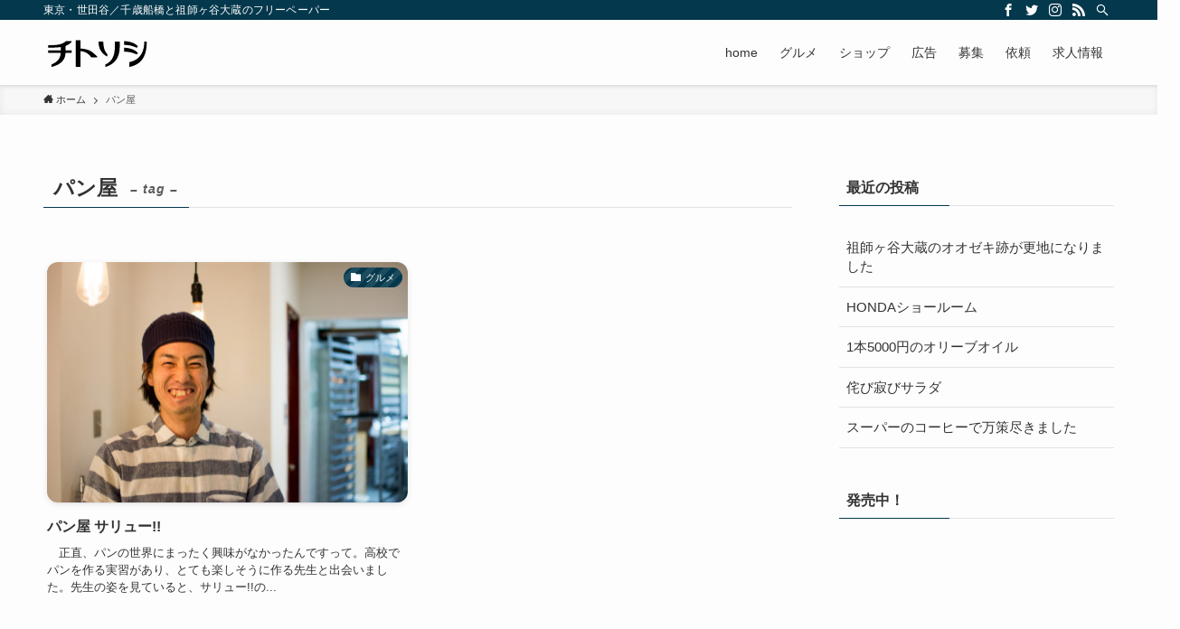

--- FILE ---
content_type: text/html; charset=UTF-8
request_url: http://chitososhi.com/tag/%E3%83%91%E3%83%B3%E5%B1%8B/
body_size: 10426
content:
<!DOCTYPE html>
<html lang="ja" data-loaded="false" data-scrolled="false" data-spmenu="closed">
<head>
<meta charset="utf-8">
<meta name="format-detection" content="telephone=no">
<meta http-equiv="X-UA-Compatible" content="IE=edge">
<meta name="viewport" content="width=device-width, viewport-fit=cover">

<!-- Global site tag (gtag.js) - Google Analytics -->
<script async src="https://www.googletagmanager.com/gtag/js?id=UA-127339113-1"></script>
<script>
  window.dataLayer = window.dataLayer || [];
  function gtag(){dataLayer.push(arguments);}
  gtag('js', new Date());

  gtag('config', 'UA-127339113-1');
</script>
	
<title>パン屋 &#8211; チトソシ</title>
<meta name='robots' content='max-image-preview:large' />
<link rel="alternate" type="application/rss+xml" title="チトソシ &raquo; フィード" href="http://chitososhi.com/feed/" />
<link rel="alternate" type="application/rss+xml" title="チトソシ &raquo; コメントフィード" href="http://chitososhi.com/comments/feed/" />
<link rel="alternate" type="application/rss+xml" title="チトソシ &raquo; パン屋 タグのフィード" href="http://chitososhi.com/tag/%e3%83%91%e3%83%b3%e5%b1%8b/feed/" />
<link rel='stylesheet' id='wp-block-library-css'  href='http://chitososhi.com/wp/wp-includes/css/dist/block-library/style.min.css?ver=5.8.12' type='text/css' media='all' />
<link rel='stylesheet' id='main_style-css'  href='http://chitososhi.com/wp/wp-content/themes/swell/assets/css/main.css?ver=2.5.3.5' type='text/css' media='all' />
<link rel='stylesheet' id='swell_blocks-css'  href='http://chitososhi.com/wp/wp-content/themes/swell/assets/css/blocks.css?ver=2.5.3.5' type='text/css' media='all' />
<style id='swell_custom-inline-css' type='text/css'>
:root{--color_main:#04384c;--color_text:#333;--color_link:#39a0ff;--color_border:rgba(200,200,200,.5);--color_gray:rgba(200,200,200,.15);--color_htag:#04384c;--color_bg:#fdfdfd;--color_gradient1:#d8ffff;--color_gradient2:#87e7ff;--color_main_thin:rgba(5, 70, 95, 0.05 );--color_main_dark:rgba(3, 42, 57, 1 );--color_list_check:#04384c;--color_list_num:#04384c;--color_list_good:#86dd7b;--color_list_bad:#f36060;--color_faq_q:#d55656;--color_faq_a:#6599b7;--color_capbox_01:#f59b5f;--color_capbox_01_bg:#fff8eb;--color_capbox_02:#5fb9f5;--color_capbox_02_bg:#edf5ff;--color_capbox_03:#2fcd90;--color_capbox_03_bg:#eafaf2;--color_icon_good:#3cd250;--color_icon_good_bg:#ecffe9;--color_icon_bad:#4b73eb;--color_icon_bad_bg:#eafaff;--color_icon_info:#f578b4;--color_icon_info_bg:#fff0fa;--color_icon_announce:#ffa537;--color_icon_announce_bg:#fff5f0;--color_icon_pen:#7a7a7a;--color_icon_pen_bg:#f7f7f7;--color_icon_book:#787364;--color_icon_book_bg:#f8f6ef;--color_icon_point:#ffa639;--color_icon_check:#86d67c;--color_icon_batsu:#f36060;--color_icon_hatena:#5295cc;--color_icon_caution:#f7da38;--color_icon_memo:#84878a;--color_btn_red:#f74a4a;--color_btn_blue:#338df4;--color_btn_green:#62d847;--color_btn_blue_dark:rgba(38, 106, 183, 1 );--color_btn_red_dark:rgba(185, 56, 56, 1 );--color_btn_green_dark:rgba(74, 162, 53, 1 );--color_deep01:#e44141;--color_deep02:#3d79d5;--color_deep03:#63a84d;--color_deep04:#f09f4d;--color_pale01:#fff2f0;--color_pale02:#f3f8fd;--color_pale03:#f1f9ee;--color_pale04:#fdf9ee;--color_mark_blue:#b7e3ff;--color_mark_green:#bdf9c3;--color_mark_yellow:#fcf69f;--color_mark_orange:#ffddbc;--border01:solid 1px var(--color_main);--border02:double 4px var(--color_main);--border03:dashed 2px var(--color_border);--border04:solid 4px var(--color_gray);--card_posts_thumb_ratio:66.66%;--list_posts_thumb_ratio:61.8%;--big_posts_thumb_ratio:56.25%;--thumb_posts_thumb_ratio:61.8%;--swl-content_font_size:4vw;--color_header_bg:#fdfdfd;--color_header_text:#333;--color_footer_bg:#fdfdfd;--color_footer_text:#333;--container_size:1296px;--article_size:944px;--logo_size_sp:48px;--logo_size_pc:40px;--logo_size_pcfix:32px;}.is-style-btn_normal a{border-radius:80px}.is-style-btn_solid a{border-radius:80px}.is-style-btn_shiny a{border-radius:80px}.is-style-btn_line a{border-radius:80px}.post_content blockquote{padding:1.5em 2em 1.5em 3em}.post_content blockquote::before{content:"";display:block;width:5px;height:calc(100% - 3em);top:1.5em;left:1.5em;border-left:solid 1px rgba(180,180,180,.75);border-right:solid 1px rgba(180,180,180,.75);}.mark_blue{background:-webkit-linear-gradient(transparent 64%,var(--color_mark_blue) 0%);background:linear-gradient(transparent 64%,var(--color_mark_blue) 0%)}.mark_green{background:-webkit-linear-gradient(transparent 64%,var(--color_mark_green) 0%);background:linear-gradient(transparent 64%,var(--color_mark_green) 0%)}.mark_yellow{background:-webkit-linear-gradient(transparent 64%,var(--color_mark_yellow) 0%);background:linear-gradient(transparent 64%,var(--color_mark_yellow) 0%)}.mark_orange{background:-webkit-linear-gradient(transparent 64%,var(--color_mark_orange) 0%);background:linear-gradient(transparent 64%,var(--color_mark_orange) 0%)}[class*="is-style-icon_"]{color:#333;border-width:0}[class*="is-style-big_icon_"]{position:relative;padding:2em 1.5em 1.5em;border-width:2px;border-style:solid}[data-col="gray"] .c-balloon__text{background:#f7f7f7;border-color:#ccc}[data-col="gray"] .c-balloon__before{border-right-color:#f7f7f7}[data-col="green"] .c-balloon__text{background:#d1f8c2;border-color:#9ddd93}[data-col="green"] .c-balloon__before{border-right-color:#d1f8c2}[data-col="blue"] .c-balloon__text{background:#e2f6ff;border-color:#93d2f0}[data-col="blue"] .c-balloon__before{border-right-color:#e2f6ff}[data-col="red"] .c-balloon__text{background:#ffebeb;border-color:#f48789}[data-col="red"] .c-balloon__before{border-right-color:#ffebeb}[data-col="yellow"] .c-balloon__text{background:#f9f7d2;border-color:#fbe593}[data-col="yellow"] .c-balloon__before{border-right-color:#f9f7d2}.-type-list2 .p-postList__body::after,.-type-big .p-postList__body::after{content: "続きを読む »";}.c-postThumb__cat{background-color:#04384c;color:#fff;background-image: repeating-linear-gradient(-45deg,rgba(255,255,255,.1),rgba(255,255,255,.1) 6px,transparent 6px,transparent 12px)}.post_content h2{background:var(--color_htag);padding:.75em 1em;color:#fff}.post_content h2::before{position:absolute;display:block;pointer-events:none;content:"";top:-4px;left:0;width:100%;height:calc(100% + 4px);box-sizing:content-box;border-top:solid 2px var(--color_htag);border-bottom:solid 2px var(--color_htag)}.post_content h3{padding:0 .5em .5em}.post_content h3::before{content:"";width:100%;height:2px;background: repeating-linear-gradient(90deg, var(--color_htag) 0%, var(--color_htag) 29.3%, rgba(150,150,150,.2) 29.3%, rgba(150,150,150,.2) 100%)}.post_content h4{padding:0 0 0 16px;border-left:solid 2px var(--color_htag)}body{font-weight:500;font-family:"游ゴシック体", "Yu Gothic", YuGothic, "Hiragino Kaku Gothic ProN", "Hiragino Sans", Meiryo, sans-serif}.l-header{box-shadow: 0 1px 4px rgba(0,0,0,.12)}.l-header__bar{color:#fff;background:var(--color_main)}.l-header__menuBtn{order:1}.l-header__customBtn{order:3}.c-gnav a::after{background:var(--color_main);width:100%;height:2px;transform:scaleX(0)}.p-spHeadMenu .menu-item.-current{border-bottom-color:var(--color_main)}.c-gnav > li:hover > a::after,.c-gnav > .-current > a::after{transform: scaleX(1)}.c-gnav .sub-menu{color:#333;background:#fff}.l-fixHeader::before{opacity:1}#pagetop{border-radius:50%}#fix_bottom_menu{color:#333}#fix_bottom_menu::before{background:#fff;opacity:0.9}.c-widget__title.-spmenu{padding:.5em .75em;border-radius:var(--swl-radius--2, 0px);background:var(--color_main);color:#fff;}.c-widget__title.-footer{padding:.5em}.c-widget__title.-footer::before{content:"";bottom:0;left:0;width:40%;z-index:1;background:var(--color_main)}.c-widget__title.-footer::after{content:"";bottom:0;left:0;width:100%;background:var(--color_border)}.c-secTitle{border-left:solid 2px var(--color_main);padding:0em .75em}.p-spMenu{color:#333}.p-spMenu__inner::before{background:#fdfdfd;opacity:1}.p-spMenu__overlay{background:#000;opacity:0.6}[class*="page-numbers"]{color:#fff;background-color:#dedede}a{text-decoration: none}.l-topTitleArea.c-filterLayer::before{background-color:#000;opacity:0.2;content:""}@media screen and (min-width: 960px){:root{}}@media screen and (max-width: 959px){:root{}.l-header__logo{order:2;text-align:center}}@media screen and (min-width: 600px){:root{--swl-content_font_size:16px;}}@media screen and (max-width: 599px){:root{}}.l-fixHeader .l-fixHeader__gnav{order:0}[data-scrolled=true] .l-fixHeader[data-ready]{-webkit-transform:translateY(0)!important;transform:translateY(0)!important;visibility:visible;opacity:1}.-body-solid .l-fixHeader{box-shadow:0 2px 4px var(--swl-color_shadow)}.l-fixHeader__inner{position:relative;z-index:1;display:flex;align-items:stretch;justify-content:space-between;padding-top:0;padding-bottom:0;color:var(--color_header_text)}.l-fixHeader__logo{display:flex;align-items:center;order:0;margin-right:24px;padding:16px 0;line-height:1}[data-scrolled=true] #fix_bottom_menu{bottom:0}#fix_bottom_menu{z-index:100;width:100%;box-shadow:0 0 4px rgba(0,0,0,.1);transition:bottom .4s}#fix_bottom_menu::before{z-index:0;display:block}#fix_bottom_menu .menu_list{position:relative;z-index:1;display:flex;align-items:center;justify-content:space-between;height:50px;padding:2px 0 0}#fix_bottom_menu .menu_btn .open_btn{-webkit-transform:scale(1.1);transform:scale(1.1);opacity:1}#fix_bottom_menu .menu-item{flex:1 1 100%;margin:0;padding:0;text-align:center}#fix_bottom_menu .menu-item a{display:block;color:inherit;line-height:1;text-decoration:none}#fix_bottom_menu .menu-item i{display:block;height:20px;color:inherit;font-size:20px;line-height:20px;text-align:center}#fix_bottom_menu .menu-item i::before{display:inline-block;color:inherit}#fix_bottom_menu .menu-item.pagetop_btn i{-webkit-transform:scale(1.4);transform:scale(1.4)}#fix_bottom_menu span{display:block;width:100%;margin-top:4px;color:inherit;font-size:10px;line-height:1}@media (max-width:959px){#fix_bottom_menu{display:block}#fix_bottom_menu{padding-bottom:calc(env(safe-area-inset-bottom) * .5)}}.-body-solid .c-shareBtns__btn,.-body-solid .is-style-balloon>.c-tabList .c-tabList__button,.-body-solid .p-snsCta,.-body-solid [class*=page-numbers]{box-shadow:var(--swl-box_shadow)}.-body-solid .is-style-btn_normal a,.-body-solid .is-style-btn_shiny a{box-shadow:var(--swl-btn_shadow)}.-body-solid .p-articleThumb__img,.-body-solid .p-articleThumb__youtube{box-shadow:var(--swl-img_shadow)}.-body-solid .p-pickupBanners__item .c-bannerLink,.-body-solid .p-postList__thumb{box-shadow:0 2px 8px rgba(0,0,0,.1),0 4px 4px -4px rgba(0,0,0,.1)}.-body-solid .p-postList.-w-ranking li::before{background-image:repeating-linear-gradient(-45deg,rgba(255,255,255,.1),rgba(255,255,255,.1) 6px,transparent 6px,transparent 12px);box-shadow:1px 1px 4px rgba(0,0,0,.2)}:root{--swl-radius--2:2px;--swl-radius--4:4px;--swl-radius--8:8px}.c-categoryList__link,.c-tagList__link,.tag-cloud-link{padding:6px 10px;border-radius:16px}.-related .p-postList__thumb,.is-style-bg_gray,.is-style-bg_main,.is-style-bg_main_thin,.is-style-bg_stripe,.is-style-border_dg,.is-style-border_dm,.is-style-border_sg,.is-style-border_sm,.is-style-dent_box,.is-style-note_box,.is-style-stitch,[class*=is-style-big_icon_],input[type=number],input[type=text],textarea{border-radius:4px}.-ps-style-img .p-postList__link,.-type-thumb .p-postList__link,.p-postList__thumb{z-index:0;overflow:hidden;border-radius:12px}.c-widget .-type-list.-w-ranking .p-postList__item::before{top:2px;left:2px;border-radius:16px}.c-widget .-type-card.-w-ranking .p-postList__item::before{border-radius:0 0 4px 4px}.c-postThumb__cat{margin:.5em;padding:0 8px;border-radius:16px}.cap_box_ttl{border-radius:2px 2px 0 0}.cap_box_content{border-radius:0 0 2px 2px}.cap_box.is-style-small_ttl .cap_box_content{border-radius:0 2px 2px 2px}.cap_box.is-style-inner .cap_box_content,.cap_box.is-style-onborder_ttl .cap_box_content,.cap_box.is-style-onborder_ttl2 .cap_box_content,.cap_box.is-style-onborder_ttl2 .cap_box_ttl,.cap_box.is-style-shadow{border-radius:2px}.is-style-more_btn>a,.p-postList__body::after,.submit{border-radius:40px}@media (min-width:960px){#sidebar .-type-list .p-postList__thumb{border-radius:8px}}@media (max-width:959px){.-ps-style-img .p-postList__link,.-type-thumb .p-postList__link,.p-postList__thumb{border-radius:8px}}.l-header__bar{position:relative;width:100%}.l-header__bar .c-catchphrase{width:50%;margin-right:auto;padding:4px 0;overflow:hidden;color:inherit;font-size:12px;line-height:14px;letter-spacing:.2px;white-space:nowrap}.l-header__bar .c-iconList .c-iconList__link{margin:0;padding:4px 6px}.l-header__barInner{display:flex;align-items:center;justify-content:flex-end}@media (min-width:960px){.-series .l-header__inner{display:flex;align-items:stretch}.-series .l-header__logo{display:flex;flex-wrap:wrap;align-items:center;margin-right:24px;padding:16px 0}.-series .l-header__logo .c-catchphrase{padding:4px 0;font-size:13px}.-series .c-headLogo{margin-right:16px}.-series-right .l-header__inner{justify-content:space-between}.-series-right .c-gnavWrap{margin-left:auto}.-series-right .w-header{margin-left:12px}.-series-left .w-header{margin-left:auto}}@media (min-width:960px) and (min-width:600px){.-series .c-headLogo{max-width:400px}}.c-gnav .sub-menu a::before,.c-listMenu a::before{font-weight:400;font-family:icomoon!important;font-style:normal;font-variant:normal;line-height:1;text-transform:none;-webkit-font-smoothing:antialiased;-moz-osx-font-smoothing:grayscale}.c-submenuToggleBtn{display:none}.c-listMenu a{padding:.75em 1em .75em 1.5em;transition:padding .25s}.c-listMenu a:hover{padding-right:.75em;padding-left:1.75em}.c-gnav .sub-menu a::before,.c-listMenu a::before{position:absolute;top:50%;left:2px;display:inline-block;color:inherit;vertical-align:middle;-webkit-transform:translateY(-50%);transform:translateY(-50%);content:"\e921"}.c-listMenu .children,.c-listMenu .sub-menu{margin:0}.c-listMenu .children a,.c-listMenu .sub-menu a{padding-left:2.5em;font-size:.9em}.c-listMenu .children a::before,.c-listMenu .sub-menu a::before{left:1em}.c-listMenu .children a:hover,.c-listMenu .sub-menu a:hover{padding-left:2.75em}.c-listMenu .children ul a,.c-listMenu .sub-menu ul a{padding-left:3.25em}.c-listMenu .children ul a::before,.c-listMenu .sub-menu ul a::before{left:1.75em}.c-listMenu .children ul a:hover,.c-listMenu .sub-menu ul a:hover{padding-left:3.5em}.c-gnav li:hover>.sub-menu{visibility:visible;opacity:1}.c-gnav .sub-menu::before{position:absolute;top:0;left:0;z-index:0;width:100%;height:100%;background:inherit;content:""}.c-gnav .sub-menu .sub-menu{top:0;left:100%;z-index:-1}.c-gnav .sub-menu a{padding-left:2em}.c-gnav .sub-menu a::before{left:.5em}.c-gnav .sub-menu a:hover .ttl{left:4px}:root{--color_content_bg:var(--color_bg);}.c-widget__title.-side{padding:.5em}.c-widget__title.-side::before{content:"";bottom:0;left:0;width:40%;z-index:1;background:var(--color_main)}.c-widget__title.-side::after{content:"";bottom:0;left:0;width:100%;background:var(--color_border)}@media screen and (min-width: 960px){:root{}}@media screen and (max-width: 959px){:root{}}@media screen and (min-width: 600px){:root{}}@media screen and (max-width: 599px){:root{}}.swell-toc-placeholder:empty{display:none}.-index-off .p-toc{display:none}.p-toc.-modal{height:100%;margin:0;padding:0;overflow-y:auto}#main_content .p-toc{max-width:800px;margin:4em auto;border-radius:var(--swl-radius--2,0)}#sidebar .p-toc{margin-top:-.5em}.p-toc__ttl{position:relative;display:block;font-size:1.2em;line-height:1;text-align:center}.p-toc__ttl::before{display:inline-block;margin-right:.5em;padding-bottom:2px;font-family:icomoon;vertical-align:middle;content:"\e918"}#index_modal .p-toc__ttl{margin-bottom:.5em}.p-toc__list li{line-height:1.6}.p-toc__list li li{font-size:.9em}.p-toc__list ol,.p-toc__list ul{padding-bottom:.5em;padding-left:.5em}.p-toc__list .mininote{display:none}.post_content .p-toc__list{padding-left:0}#sidebar .p-toc__list{margin-bottom:0}#sidebar .p-toc__list ol,#sidebar .p-toc__list ul{padding-left:0}.p-toc__link{color:inherit;font-size:inherit;text-decoration:none}.p-toc__link:hover{opacity:.8}.p-toc.-double{padding:1.5em 1em 1em;background:var(--color_gray);background:linear-gradient(-45deg,transparent 25%,var(--color_gray) 25%,var(--color_gray) 50%,transparent 50%,transparent 75%,var(--color_gray) 75%,var(--color_gray));background-size:4px 4px;background-clip:padding-box;border-top:double 4px var(--color_border);border-bottom:double 4px var(--color_border)}.p-toc.-double .p-toc__ttl{margin-bottom:.75em}@media (min-width:600px){.p-toc.-double{padding:2em 2em 2em}}@media (min-width:960px){#main_content .p-toc{width:92%}}
</style>
<link rel='stylesheet' id='swell-loaded-animation-css'  href='http://chitososhi.com/wp/wp-content/themes/swell/assets/css/modules/loaded-animation.css?ver=2.5.3.5' type='text/css' media='all' />
<link rel='stylesheet' id='swell-parts/footer-css'  href='http://chitososhi.com/wp/wp-content/themes/swell/assets/css/modules/parts/footer.css?ver=2.5.3.5' type='text/css' media='all' />
<link rel='stylesheet' id='swell-page/term-css'  href='http://chitososhi.com/wp/wp-content/themes/swell/assets/css/modules/page/term.css?ver=2.5.3.5' type='text/css' media='all' />
<link rel='stylesheet' id='contact-form-7-css'  href='http://chitososhi.com/wp/wp-content/plugins/contact-form-7/includes/css/styles.css?ver=4.4.1' type='text/css' media='all' />

<noscript><link href="http://chitososhi.com/wp/wp-content/themes/swell/assets/css/noscript.css" rel="stylesheet"></noscript>
<link rel="https://api.w.org/" href="http://chitososhi.com/wp-json/" /><link rel="alternate" type="application/json" href="http://chitososhi.com/wp-json/wp/v2/tags/235" /><link rel="icon" href="http://chitososhi.com/wp/wp-content/uploads/2021/09/cropped-logo_chitososhi-32x32.jpg" sizes="32x32" />
<link rel="icon" href="http://chitososhi.com/wp/wp-content/uploads/2021/09/cropped-logo_chitososhi-192x192.jpg" sizes="192x192" />
<link rel="apple-touch-icon" href="http://chitososhi.com/wp/wp-content/uploads/2021/09/cropped-logo_chitososhi-180x180.jpg" />
<meta name="msapplication-TileImage" content="http://chitososhi.com/wp/wp-content/uploads/2021/09/cropped-logo_chitososhi-270x270.jpg" />

<style id="swell_custom_css"></style>
</head>
<body>
<div id="body_wrap" class="archive tag tag-235 -body-solid -index-off -sidebar-on -frame-off id_235" >
<div id="sp_menu" class="p-spMenu -left">
	<div class="p-spMenu__inner">
		<div class="p-spMenu__closeBtn">
			<div class="c-iconBtn -menuBtn" data-onclick="toggleMenu" aria-label="メニューを閉じる">
				<i class="c-iconBtn__icon icon-close-thin"></i>
			</div>
		</div>
		<div class="p-spMenu__body">
			<div class="c-widget__title -spmenu">
				MENU			</div>
			<div class="p-spMenu__nav">
				<ul class="c-spnav c-listMenu"><li class="menu-item menu-item-type-custom menu-item-object-custom menu-item-home menu-item-3359"><a href="http://chitososhi.com">home</a></li>
<li class="menu-item menu-item-type-post_type menu-item-object-page menu-item-has-children menu-item-358"><a href="http://chitososhi.com/?page_id=352">グルメ</a>
<ul class="sub-menu">
	<li class="menu-item menu-item-type-post_type menu-item-object-page menu-item-3824"><a href="http://chitososhi.com/g-soshigaya/">そしがやグルメ</a></li>
	<li class="menu-item menu-item-type-post_type menu-item-object-post menu-item-4286"><a href="http://chitososhi.com/takeout_soshigaya/">テイクアウト（祖師ヶ谷大蔵）</a></li>
	<li class="menu-item menu-item-type-taxonomy menu-item-object-category menu-item-3361"><a href="http://chitososhi.com/category/gourmet/chitofuna/">千歳船橋</a></li>
	<li class="menu-item menu-item-type-post_type menu-item-object-post menu-item-4287"><a href="http://chitososhi.com/takeout_chitofuna/">テイクアウト（千歳船橋）</a></li>
</ul>
</li>
<li class="menu-item menu-item-type-taxonomy menu-item-object-category menu-item-1041"><a href="http://chitososhi.com/category/shop/">ショップ</a></li>
<li class="menu-item menu-item-type-custom menu-item-object-custom menu-item-3238"><a href="http://chitososhi.com/ad/">広告</a></li>
<li class="menu-item menu-item-type-taxonomy menu-item-object-category menu-item-28"><a href="http://chitososhi.com/category/staff/">募集</a></li>
<li class="menu-item menu-item-type-post_type menu-item-object-page menu-item-1743"><a href="http://chitososhi.com/order/">依頼</a></li>
<li class="menu-item menu-item-type-post_type menu-item-object-page menu-item-has-children menu-item-4288"><a href="http://chitososhi.com/works-soshigaya/">求人情報</a>
<ul class="sub-menu">
	<li class="menu-item menu-item-type-post_type menu-item-object-page menu-item-4353"><a href="http://chitososhi.com/works-chitofuna/">千歳船橋</a></li>
	<li class="menu-item menu-item-type-post_type menu-item-object-page menu-item-4289"><a href="http://chitososhi.com/works-soshigaya/">祖師ヶ谷大蔵</a></li>
</ul>
</li>
</ul>			</div>
			<div id="sp_menu_bottom" class="p-spMenu__bottom w-spMenuBottom"><div id="swell_ad_widget-4" class="c-widget widget_swell_ad_widget sp_"><script async src="https://pagead2.googlesyndication.com/pagead/js/adsbygoogle.js?client=ca-pub-1933754941462982"
     crossorigin="anonymous"></script>
<ins class="adsbygoogle"
     style="display:block"
     data-ad-format="fluid"
     data-ad-layout-key="-fb+5w+4e-db+86"
     data-ad-client="ca-pub-1933754941462982"
     data-ad-slot="5205086184"></ins>
<script>
     (adsbygoogle = window.adsbygoogle || []).push({});
</script></div></div>		</div>
	</div>
	<div class="p-spMenu__overlay c-overlay" data-onclick="toggleMenu"></div>
</div>
<header id="header" class="l-header -series -series-right" data-spfix="1">
	<div class="l-header__bar pc_">
	<div class="l-header__barInner l-container">
		<div class="c-catchphrase">東京・世田谷／千歳船橋と祖師ヶ谷大蔵のフリーペーパー</div><ul class="c-iconList">
						<li class="c-iconList__item -facebook">
						<a href="https://www.facebook.com/%E3%83%81%E3%83%88%E3%82%BD%E3%82%B7-522901037782290" target="_blank" rel="noopener" class="c-iconList__link u-fz-14 hov-flash" aria-label="facebook">
							<i class="c-iconList__icon icon-facebook" role="presentation"></i>
						</a>
					</li>
									<li class="c-iconList__item -twitter">
						<a href="https://twitter.com/chitososhi" target="_blank" rel="noopener" class="c-iconList__link u-fz-14 hov-flash" aria-label="twitter">
							<i class="c-iconList__icon icon-twitter" role="presentation"></i>
						</a>
					</li>
									<li class="c-iconList__item -instagram">
						<a href="https://www.instagram.com/chitososhi/" target="_blank" rel="noopener" class="c-iconList__link u-fz-14 hov-flash" aria-label="instagram">
							<i class="c-iconList__icon icon-instagram" role="presentation"></i>
						</a>
					</li>
									<li class="c-iconList__item -rss">
						<a href="http://chitososhi.com/feed/" target="_blank" rel="noopener" class="c-iconList__link u-fz-14 hov-flash" aria-label="rss">
							<i class="c-iconList__icon icon-rss" role="presentation"></i>
						</a>
					</li>
									<li class="c-iconList__item -search">
						<button class="c-iconList__link u-fz-14 hov-flash" data-onclick="toggleSearch" aria-label="検索">
							<i class="c-iconList__icon icon-search" role="presentation"></i>
						</button>
					</li>
				</ul>
	</div>
</div>
	<div class="l-header__inner l-container">
		<div class="l-header__logo">
			<div class="c-headLogo -img"><a href="http://chitososhi.com/" title="チトソシ" class="c-headLogo__link" rel="home"><img width="120" height="40"  src="http://chitososhi.com/wp/wp-content/uploads/2021/10/logo_2021.jpg" alt="チトソシ" class="c-headLogo__img" sizes="(max-width: 959px) 50vw, 800px" decoding="async" loading="eager" ></a></div>					</div>
		<nav id="gnav" class="l-header__gnav c-gnavWrap">
					<ul class="c-gnav">
			<li class="menu-item menu-item-type-custom menu-item-object-custom menu-item-home menu-item-3359"><a href="http://chitososhi.com"><span class="ttl">home</span></a></li>
<li class="menu-item menu-item-type-post_type menu-item-object-page menu-item-has-children menu-item-358"><a href="http://chitososhi.com/?page_id=352"><span class="ttl">グルメ</span></a>
<ul class="sub-menu">
	<li class="menu-item menu-item-type-post_type menu-item-object-page menu-item-3824"><a href="http://chitososhi.com/g-soshigaya/"><span class="ttl">そしがやグルメ</span></a></li>
	<li class="menu-item menu-item-type-post_type menu-item-object-post menu-item-4286"><a href="http://chitososhi.com/takeout_soshigaya/"><span class="ttl">テイクアウト（祖師ヶ谷大蔵）</span></a></li>
	<li class="menu-item menu-item-type-taxonomy menu-item-object-category menu-item-3361"><a href="http://chitososhi.com/category/gourmet/chitofuna/"><span class="ttl">千歳船橋</span></a></li>
	<li class="menu-item menu-item-type-post_type menu-item-object-post menu-item-4287"><a href="http://chitososhi.com/takeout_chitofuna/"><span class="ttl">テイクアウト（千歳船橋）</span></a></li>
</ul>
</li>
<li class="menu-item menu-item-type-taxonomy menu-item-object-category menu-item-1041"><a href="http://chitososhi.com/category/shop/"><span class="ttl">ショップ</span></a></li>
<li class="menu-item menu-item-type-custom menu-item-object-custom menu-item-3238"><a href="http://chitososhi.com/ad/"><span class="ttl">広告</span></a></li>
<li class="menu-item menu-item-type-taxonomy menu-item-object-category menu-item-28"><a href="http://chitososhi.com/category/staff/"><span class="ttl">募集</span></a></li>
<li class="menu-item menu-item-type-post_type menu-item-object-page menu-item-1743"><a href="http://chitososhi.com/order/"><span class="ttl">依頼</span></a></li>
<li class="menu-item menu-item-type-post_type menu-item-object-page menu-item-has-children menu-item-4288"><a href="http://chitososhi.com/works-soshigaya/"><span class="ttl">求人情報</span></a>
<ul class="sub-menu">
	<li class="menu-item menu-item-type-post_type menu-item-object-page menu-item-4353"><a href="http://chitososhi.com/works-chitofuna/"><span class="ttl">千歳船橋</span></a></li>
	<li class="menu-item menu-item-type-post_type menu-item-object-page menu-item-4289"><a href="http://chitososhi.com/works-soshigaya/"><span class="ttl">祖師ヶ谷大蔵</span></a></li>
</ul>
</li>
					</ul>
			</nav>
		<div class="l-header__customBtn sp_">
			<div class="c-iconBtn" data-onclick="toggleSearch" role="button" aria-label="検索ボタン">
			<i class="c-iconBtn__icon icon-search"></i>
					</div>
	</div>
<div class="l-header__menuBtn sp_">
	<div class="c-iconBtn -menuBtn" data-onclick="toggleMenu" role="button" aria-label="メニューボタン">
		<i class="c-iconBtn__icon icon-menu-thin"></i>
			</div>
</div>
	</div>
	</header>
<div id="fix_header" class="l-fixHeader -series -series-right">
	<div class="l-fixHeader__inner l-container">
		<div class="l-fixHeader__logo">
			<div class="c-headLogo -img"><a href="http://chitososhi.com/" title="チトソシ" class="c-headLogo__link" rel="home"><img width="120" height="40"  src="http://chitososhi.com/wp/wp-content/uploads/2021/10/logo_2021.jpg" alt="チトソシ" class="c-headLogo__img" sizes="(max-width: 959px) 50vw, 800px" decoding="async" loading="eager" ></a></div>		</div>
		<div class="l-fixHeader__gnav c-gnavWrap">
					<ul class="c-gnav">
			<li class="menu-item menu-item-type-custom menu-item-object-custom menu-item-home menu-item-3359"><a href="http://chitososhi.com"><span class="ttl">home</span></a></li>
<li class="menu-item menu-item-type-post_type menu-item-object-page menu-item-has-children menu-item-358"><a href="http://chitososhi.com/?page_id=352"><span class="ttl">グルメ</span></a>
<ul class="sub-menu">
	<li class="menu-item menu-item-type-post_type menu-item-object-page menu-item-3824"><a href="http://chitososhi.com/g-soshigaya/"><span class="ttl">そしがやグルメ</span></a></li>
	<li class="menu-item menu-item-type-post_type menu-item-object-post menu-item-4286"><a href="http://chitososhi.com/takeout_soshigaya/"><span class="ttl">テイクアウト（祖師ヶ谷大蔵）</span></a></li>
	<li class="menu-item menu-item-type-taxonomy menu-item-object-category menu-item-3361"><a href="http://chitososhi.com/category/gourmet/chitofuna/"><span class="ttl">千歳船橋</span></a></li>
	<li class="menu-item menu-item-type-post_type menu-item-object-post menu-item-4287"><a href="http://chitososhi.com/takeout_chitofuna/"><span class="ttl">テイクアウト（千歳船橋）</span></a></li>
</ul>
</li>
<li class="menu-item menu-item-type-taxonomy menu-item-object-category menu-item-1041"><a href="http://chitososhi.com/category/shop/"><span class="ttl">ショップ</span></a></li>
<li class="menu-item menu-item-type-custom menu-item-object-custom menu-item-3238"><a href="http://chitososhi.com/ad/"><span class="ttl">広告</span></a></li>
<li class="menu-item menu-item-type-taxonomy menu-item-object-category menu-item-28"><a href="http://chitososhi.com/category/staff/"><span class="ttl">募集</span></a></li>
<li class="menu-item menu-item-type-post_type menu-item-object-page menu-item-1743"><a href="http://chitososhi.com/order/"><span class="ttl">依頼</span></a></li>
<li class="menu-item menu-item-type-post_type menu-item-object-page menu-item-has-children menu-item-4288"><a href="http://chitososhi.com/works-soshigaya/"><span class="ttl">求人情報</span></a>
<ul class="sub-menu">
	<li class="menu-item menu-item-type-post_type menu-item-object-page menu-item-4353"><a href="http://chitososhi.com/works-chitofuna/"><span class="ttl">千歳船橋</span></a></li>
	<li class="menu-item menu-item-type-post_type menu-item-object-page menu-item-4289"><a href="http://chitososhi.com/works-soshigaya/"><span class="ttl">祖師ヶ谷大蔵</span></a></li>
</ul>
</li>
					</ul>
			</div>
	</div>
</div>
<div id="breadcrumb" class="p-breadcrumb -bg-on"><ol class="p-breadcrumb__list l-container"><li class="p-breadcrumb__item"><a href="http://chitososhi.com/" class="p-breadcrumb__text"><span class="icon-home"> ホーム</span></a></li><li class="p-breadcrumb__item"><span class="p-breadcrumb__text">パン屋</span></li></ol></div><div id="content" class="l-content l-container" >
<main id="main_content" class="l-mainContent l-article">
	<div class="l-mainContent__inner">
		<h1 class="c-pageTitle" data-style="b_bottom"><span class="c-pageTitle__inner">パン屋<small class="c-pageTitle__subTitle u-fz-14">– tag –</small></span></h1>		<div class="p-termContent l-parent">
					<div class="c-tabBody p-postListTabBody">
				<div id="post_list_tab_1" class="c-tabBody__item" aria-hidden="false">
				<ul class="p-postList -type-card -pc-col3 -sp-col1"><li class="p-postList__item">
	<a href="http://chitososhi.com/salut/" class="p-postList__link">
		<div class="p-postList__thumb c-postThumb">
	<figure class="c-postThumb__figure">
		<img width="1000" height="667"  src="[data-uri]" alt="" class="c-postThumb__img u-obf-cover lazyload" sizes="(max-width: 1000px) 100vw, 1000px" data-src="http://chitososhi.com/wp/wp-content/uploads/2018/01/DSC_6880.jpg" data-srcset="http://chitososhi.com/wp/wp-content/uploads/2018/01/DSC_6880.jpg 1000w, http://chitososhi.com/wp/wp-content/uploads/2018/01/DSC_6880-300x200.jpg 300w, http://chitososhi.com/wp/wp-content/uploads/2018/01/DSC_6880-768x512.jpg 768w, http://chitososhi.com/wp/wp-content/uploads/2018/01/DSC_6880-600x400.jpg 600w" data-aspectratio="1000/667" ><noscript><img src="http://chitososhi.com/wp/wp-content/uploads/2018/01/DSC_6880.jpg" class="c-postThumb__img u-obf-cover" alt=""></noscript>	</figure>
			<span class="c-postThumb__cat icon-folder" data-cat-id="30">グルメ</span>
	</div>
					<div class="p-postList__body">
				<h2 class="p-postList__title">パン屋 サリュー!!</h2>									<div class="p-postList__excerpt">
						　正直、パンの世界にまったく興味がなかったんですって。高校でパンを作る実習があり、とても楽しそうに作る先生と出会いました。先生の姿を見ていると、サリュー!!の...					</div>
								<div class="p-postList__meta">
									</div>
			</div>
			</a>
</li>
</ul><div class="c-pagination">
<span class="page-numbers current">1</span></div>
				</div>
								</div>
					</div>
	</div>
</main>
<aside id="sidebar" class="l-sidebar">
	<div id="recent-posts-2" class="c-widget widget_recent_entries"><div class="c-widget__title -side">最近の投稿</div><ul>				<li>
					<a href="http://chitososhi.com/oozeki-soshigaya/">
						祖師ヶ谷大蔵のオオゼキ跡が更地になりました											</a>
				</li>
							<li>
					<a href="http://chitososhi.com/honda202404/">
						HONDAショールーム											</a>
				</li>
							<li>
					<a href="http://chitososhi.com/olive-oil/">
						1本5000円のオリーブオイル											</a>
				</li>
							<li>
					<a href="http://chitososhi.com/%e4%be%98%e3%81%b3%e5%af%82%e3%81%b3%e3%82%b5%e3%83%a9%e3%83%80/">
						侘び寂びサラダ											</a>
				</li>
							<li>
					<a href="http://chitososhi.com/coffee2023/">
						スーパーのコーヒーで万策尽きました											</a>
				</li>
			</ul></div><div id="custom_html-2" class="widget_text c-widget widget_custom_html"><div class="c-widget__title -side">発売中！</div><div class="textwidget custom-html-widget"><noscript><iframe style="width:120px;height:240px;" marginwidth="0" marginheight="0" scrolling="no" frameborder="0" src="https://rcm-fe.amazon-adsystem.com/e/cm?ref=tf_til&t=freestyleplus-22&m=amazon&o=9&p=8&l=as1&IS2=1&detail=1&asins=B09HKVLSZ1&linkId=69a88753926f1d7017d2aa5a614f5634&bc1=000000&amp;lt1=_blank&fc1=333333&lc1=0066c0&bg1=ffffff&f=ifr"></noscript><iframe style="width:120px;height:240px;" marginwidth="0" marginheight="0" scrolling="no" frameborder="0" data-src="https://rcm-fe.amazon-adsystem.com/e/cm?ref=tf_til&t=freestyleplus-22&m=amazon&o=9&p=8&l=as1&IS2=1&detail=1&asins=B09HKVLSZ1&linkId=69a88753926f1d7017d2aa5a614f5634&bc1=000000&amp;lt1=_blank&fc1=333333&lc1=0066c0&bg1=ffffff&f=ifr" class="lazyload" >
    </iframe></div></div><div id="categories-3" class="c-widget c-listMenu widget_categories"><div class="c-widget__title -side">カテゴリー</div><form action="http://chitososhi.com" method="get"><label class="screen-reader-text" for="cat">カテゴリー</label><select  name='cat' id='cat' class='postform' >
	<option value='-1'>カテゴリーを選択</option>
	<option class="level-0" value="5">100人インタビュー</option>
	<option class="level-0" value="473">book</option>
	<option class="level-0" value="6">hero</option>
	<option class="level-0" value="344">info</option>
	<option class="level-0" value="215">kana</option>
	<option class="level-0" value="509">omoide</option>
	<option class="level-0" value="240">takako no ヨガマット</option>
	<option class="level-0" value="2">お知らせ</option>
	<option class="level-0" value="9">イベント</option>
	<option class="level-0" value="32">ウララのひとレシピ</option>
	<option class="level-0" value="30">グルメ</option>
	<option class="level-1" value="397">&nbsp;&nbsp;&nbsp;千歳船橋</option>
	<option class="level-1" value="398">&nbsp;&nbsp;&nbsp;祖師ヶ谷大蔵</option>
	<option class="level-1" value="399">&nbsp;&nbsp;&nbsp;閉店</option>
	<option class="level-0" value="171">コルカタ</option>
	<option class="level-0" value="103">ショップ</option>
	<option class="level-0" value="88">スズキ</option>
	<option class="level-0" value="34">バレエ</option>
	<option class="level-0" value="36">パンばな</option>
	<option class="level-0" value="224">パン屋さん</option>
	<option class="level-0" value="338">レストラン</option>
	<option class="level-0" value="31">ヴェイラ</option>
	<option class="level-0" value="466">交換</option>
	<option class="level-0" value="111">保険のお兄さん</option>
	<option class="level-0" value="458">公園</option>
	<option class="level-0" value="10">募集</option>
	<option class="level-0" value="106">居場所探し</option>
	<option class="level-0" value="7">広告</option>
	<option class="level-0" value="78">日記</option>
	<option class="level-0" value="1">未分類</option>
	<option class="level-0" value="3">本</option>
	<option class="level-0" value="508">本日の1枚</option>
	<option class="level-0" value="496">町の足跡</option>
	<option class="level-0" value="4">逸品</option>
	<option class="level-0" value="96">面接にGo!!</option>
	<option class="level-0" value="83">頭皮リンパ</option>
</select>
</form>
<script type="text/javascript">
/* <![CDATA[ */
(function() {
	var dropdown = document.getElementById( "cat" );
	function onCatChange() {
		if ( dropdown.options[ dropdown.selectedIndex ].value > 0 ) {
			dropdown.parentNode.submit();
		}
	}
	dropdown.onchange = onCatChange;
})();
/* ]]> */
</script>

			</div></aside>
</div>
<footer id="footer" class="l-footer">
	<div class="l-footer__inner">
			<div class="l-footer__foot">
			<div class="l-container">
			<ul class="c-iconList">
						<li class="c-iconList__item -facebook">
						<a href="https://www.facebook.com/%E3%83%81%E3%83%88%E3%82%BD%E3%82%B7-522901037782290" target="_blank" rel="noopener" class="c-iconList__link u-fz-14 hov-flash" aria-label="facebook">
							<i class="c-iconList__icon icon-facebook" role="presentation"></i>
						</a>
					</li>
									<li class="c-iconList__item -twitter">
						<a href="https://twitter.com/chitososhi" target="_blank" rel="noopener" class="c-iconList__link u-fz-14 hov-flash" aria-label="twitter">
							<i class="c-iconList__icon icon-twitter" role="presentation"></i>
						</a>
					</li>
									<li class="c-iconList__item -instagram">
						<a href="https://www.instagram.com/chitososhi/" target="_blank" rel="noopener" class="c-iconList__link u-fz-14 hov-flash" aria-label="instagram">
							<i class="c-iconList__icon icon-instagram" role="presentation"></i>
						</a>
					</li>
									<li class="c-iconList__item -rss">
						<a href="http://chitososhi.com/feed/" target="_blank" rel="noopener" class="c-iconList__link u-fz-14 hov-flash" aria-label="rss">
							<i class="c-iconList__icon icon-rss" role="presentation"></i>
						</a>
					</li>
				</ul>
<ul class="l-footer__nav"><li class="menu-item menu-item-type-taxonomy menu-item-object-category menu-item-3879"><a href="http://chitososhi.com/category/book/">書籍</a></li>
<li class="menu-item menu-item-type-taxonomy menu-item-object-category menu-item-3880"><a href="http://chitososhi.com/category/people/">インタビュー</a></li>
<li class="menu-item menu-item-type-custom menu-item-object-custom menu-item-3881"><a href="http://chitososhi.com/ad/">広告</a></li>
<li class="menu-item menu-item-type-post_type menu-item-object-page menu-item-4237"><a href="http://chitososhi.com/min-na-no/">みんなの掲示板</a></li>
</ul>			<p class="copyright">
				<span lang="en">&copy;</span>
				チトソシ／画像・テキストの無断コピーはご遠慮ください			</p>
					</div>
	</div>
</div>
</footer>
<div id="fix_bottom_menu">
	<ul class="menu_list">
					<li class="menu-item menu_btn" data-onclick="toggleMenu">
				<i class="icon-menu-thin open_btn"></i>
				<span>メニュー</span>
			</li>
				<li class="menu-item menu-item-type-taxonomy menu-item-object-category menu-item-3879"><a href="http://chitososhi.com/category/book/"><i class=""></i><span>書籍</span></a></li>
<li class="menu-item menu-item-type-taxonomy menu-item-object-category menu-item-3880"><a href="http://chitososhi.com/category/people/"><i class=""></i><span>インタビュー</span></a></li>
<li class="menu-item menu-item-type-custom menu-item-object-custom menu-item-3881"><a href="http://chitososhi.com/ad/"><i class=""></i><span>広告</span></a></li>
<li class="menu-item menu-item-type-post_type menu-item-object-page menu-item-4237"><a href="http://chitososhi.com/min-na-no/"><i class=""></i><span>みんなの掲示板</span></a></li>
							</ul>
</div>
<div class="p-fixBtnWrap">
	
			<div id="pagetop" class="c-fixBtn hov-bg-main" data-onclick="pageTop" role="button" aria-label="ページトップボタン">
			<i class="c-fixBtn__icon icon-chevron-small-up" role="presentation"></i>
		</div>
	</div>

<div id="search_modal" class="c-modal p-searchModal">
	<div class="c-overlay" data-onclick="toggleSearch"></div>
	<div class="p-searchModal__inner">
		<form role="search" method="get" class="c-searchForm" action="http://chitososhi.com/" role="search">
	<input type="text" value="" name="s" class="c-searchForm__s s" placeholder="検索" aria-label="検索ワード">
	<button type="submit" class="c-searchForm__submit icon-search hov-opacity u-bg-main" value="search" aria-label="検索を実行する"></button>
</form>
	</div>
</div>
</div><!--/ #all_wrapp-->
<div class="l-scrollObserver" aria-hidden="true"></div><script type='text/javascript' id='swell_script-js-extra'>
/* <![CDATA[ */
var swellVars = {"restUrl":"http:\/\/chitososhi.com\/wp-json\/wp\/v2\/","ajaxUrl":"http:\/\/chitososhi.com\/wp\/wp-admin\/admin-ajax.php","ajaxNonce":"c721837904","isLoggedIn":"","isAjaxAfterPost":"","isAjaxFooter":"","isFixHeadSP":"1","tocListTag":"ol","tocTarget":"h3","tocMinnum":"2","psNum":"5","psNumSp":"2","psSpeed":"1500","psDelay":"5000"};
/* ]]> */
</script>
<script type='text/javascript' src='http://chitososhi.com/wp/wp-content/themes/swell/build/js/main.min.js?ver=2.5.3.5' id='swell_script-js'></script>
<script type='text/javascript' src='http://chitososhi.com/wp/wp-includes/js/jquery/jquery.min.js?ver=3.6.0' id='jquery-core-js'></script>
<script type='text/javascript' src='http://chitososhi.com/wp/wp-content/plugins/contact-form-7/includes/js/jquery.form.min.js?ver=3.51.0-2014.06.20' id='jquery-form-js'></script>
<script type='text/javascript' id='contact-form-7-js-extra'>
/* <![CDATA[ */
var _wpcf7 = {"loaderUrl":"http:\/\/chitososhi.com\/wp\/wp-content\/plugins\/contact-form-7\/images\/ajax-loader.gif","recaptchaEmpty":"\u3042\u306a\u305f\u304c\u30ed\u30dc\u30c3\u30c8\u3067\u306f\u306a\u3044\u3053\u3068\u3092\u8a3c\u660e\u3057\u3066\u304f\u3060\u3055\u3044\u3002","sending":"\u9001\u4fe1\u4e2d ..."};
/* ]]> */
</script>
<script type='text/javascript' src='http://chitososhi.com/wp/wp-content/plugins/contact-form-7/includes/js/scripts.js?ver=4.4.1' id='contact-form-7-js'></script>
<script type='text/javascript' src='http://chitososhi.com/wp/wp-content/themes/swell/assets/js/plugins/lazysizes.min.js?ver=2.5.3.5' id='swell_lazysizes-js'></script>
<script type='text/javascript' src='http://chitososhi.com/wp/wp-content/themes/swell/build/js/front/set_fix_header.min.js?ver=2.5.3.5' id='swell_set_fix_header-js'></script>
<script type="application/ld+json">[{"@context":"http:\/\/schema.org","@type":"SiteNavigationElement","name":["home","グルメ","そしがやグルメ","テイクアウト（祖師ヶ谷大蔵）","千歳船橋","テイクアウト（千歳船橋）","ショップ","広告","募集","依頼","求人情報","千歳船橋","祖師ヶ谷大蔵"],"url":["http:\/\/chitososhi.com","http:\/\/chitososhi.com\/?page_id=352","http:\/\/chitososhi.com\/g-soshigaya\/","http:\/\/chitososhi.com\/takeout_soshigaya\/","http:\/\/chitososhi.com\/category\/gourmet\/chitofuna\/","http:\/\/chitososhi.com\/takeout_chitofuna\/","http:\/\/chitososhi.com\/category\/shop\/","http:\/\/chitososhi.com\/ad\/","http:\/\/chitososhi.com\/category\/staff\/","http:\/\/chitososhi.com\/order\/","http:\/\/chitososhi.com\/works-soshigaya\/","http:\/\/chitososhi.com\/works-chitofuna\/","http:\/\/chitososhi.com\/works-soshigaya\/"]}]</script>
</body></html>


--- FILE ---
content_type: text/html; charset=utf-8
request_url: https://www.google.com/recaptcha/api2/aframe
body_size: 267
content:
<!DOCTYPE HTML><html><head><meta http-equiv="content-type" content="text/html; charset=UTF-8"></head><body><script nonce="p_udPcGbSEI4GeDz3gwPGg">/** Anti-fraud and anti-abuse applications only. See google.com/recaptcha */ try{var clients={'sodar':'https://pagead2.googlesyndication.com/pagead/sodar?'};window.addEventListener("message",function(a){try{if(a.source===window.parent){var b=JSON.parse(a.data);var c=clients[b['id']];if(c){var d=document.createElement('img');d.src=c+b['params']+'&rc='+(localStorage.getItem("rc::a")?sessionStorage.getItem("rc::b"):"");window.document.body.appendChild(d);sessionStorage.setItem("rc::e",parseInt(sessionStorage.getItem("rc::e")||0)+1);localStorage.setItem("rc::h",'1768414270979');}}}catch(b){}});window.parent.postMessage("_grecaptcha_ready", "*");}catch(b){}</script></body></html>